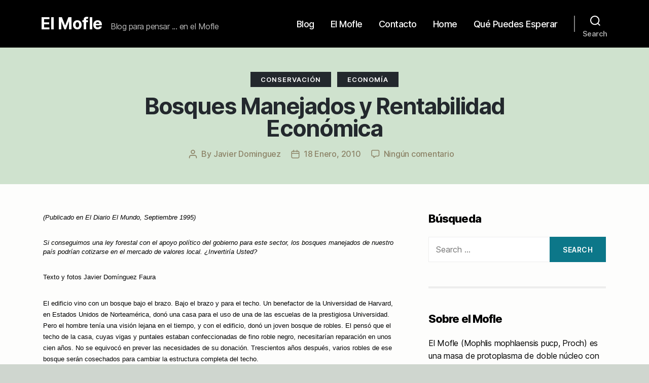

--- FILE ---
content_type: text/css
request_url: http://elmofle.org/wp-content/themes/prologe-lite/style.css
body_size: 86799
content:
/*
Theme Name: Prologe Lite
Text Domain: prologe-lite
Version: 1.0.9
Requires at least: 5.0
Requires PHP: 5.4
Tested up to: 5.9
Description: We took the Twenty Twenty theme to a whole new level by redesigning it for bloggers that want more flexibility, greater control, and refined style. You will discover that we kept many theme features of 2020 while performing enhancements and of course, adding features. We removed preset colours to give you a large array of colour options to colourize individual page elements to allow unlimited colour combinations. You also get 3 blog styled layouts instead of 1, the bonus of having more sidebars, including a left or right sidebar for your blog pages, and much more!
Tags: blog, one-column, custom-colors, custom-logo, custom-menu, editor-style, featured-images, footer-widgets, full-width-template, theme-options, threaded-comments, translation-ready, block-styles, wide-blocks, rtl-language-support
Author: Rough Pixels
Author URI: https://www.roughpixels.com
Theme URI: https://www.roughpixels.com/free-themes/prologe-lite/
License: GNU General Public License v2 or later
License URI: http://www.gnu.org/licenses/gpl-2.0.html

All files, unless otherwise stated, are released under the GNU General Public
License version 2.0 (http://www.gnu.org/licenses/gpl-2.0.html)

This theme, like WordPress, is licensed under the GPL.
Use it to make something cool, have fun, and share what you've learned
with others.
*/

/*===============================
Reset
================================*/

html,
body {
    border: none;
    margin: 0;
    padding: 0;
}

h1,
h2,
h3,
h4,
h5,
h6,
p,
blockquote,
address,
big,
cite,
code,
em,
font,
img,
small,
strike,
sub,
sup,
li,
ol,
ul,
fieldset,
form,
label,
legend,
button,
table,
caption,
tr,
th,
td {
    border: none;
    font-size: inherit;
    line-height: inherit;
    margin: 0;
    padding: 0;
    text-align: inherit;
}

blockquote::before,
blockquote::after {
    content: "";
}


/*===============================
Base
================================*/

html {
    font-size: 100%;
    /* 1rem = 16px */
    scroll-behavior: smooth;
}

@media (prefers-reduced-motion: reduce) {
    html {
        scroll-behavior: auto;
    }
}

body {
    background: #fff;
    box-sizing: border-box;
    color: #000;
    font-family: -apple-system, BlinkMacSystemFont, "Helvetica Neue", Helvetica, sans-serif;
    letter-spacing: -0.015em;
    text-align: left;
}

@supports (font-variation-settings: normal) {

    body {
        font-family: "Inter var", -apple-system, BlinkMacSystemFont, "Helvetica Neue", Helvetica, sans-serif;
    }
}

*,
*::before,
*::after {
    box-sizing: inherit;
    -webkit-font-smoothing: antialiased;
    word-break: break-word;
    word-wrap: break-word;
}

#site-content {
    background: #fff;
    background: #fdfdfc;
    overflow: hidden;
}


/* Clearing ---------------------------------- */

.group::after,
.entry-content::after {
    clear: both;
    content: "";
    display: block;
}


/* Base Transitions -------------------------- */

a,
path {
    transition: all 0.15s linear;
}

body a {
    -webkit-transition: all 0.3s;
    -o-transition: all 0.3s;
    transition: all 0.3s;
}

/* Screen Reader Text ------------------------ */

.screen-reader-text {
    border: 0;
    clip: rect(1px, 1px, 1px, 1px);
    -webkit-clip-path: inset(50%);
    clip-path: inset(50%);
    height: 1px;
    margin: -1px;
    overflow: hidden;
    padding: 0;
    position: absolute !important;
    width: 1px;
    word-wrap: normal !important;
    word-break: normal;
}

.screen-reader-text:focus {
    background-color: #f1f1f1;
    border-radius: 3px;
    box-shadow: 0 0 2px 2px rgba(0, 0, 0, 0.6);
    clip: auto !important;
    -webkit-clip-path: none;
    clip-path: none;
    color: #21759b;
    display: block;
    font-size: 14px;
    font-size: 0.875rem;
    font-weight: 700;
    height: auto;
    right: 5px;
    line-height: normal;
    padding: 15px 23px 14px;
    text-decoration: none;
    top: 5px;
    width: auto;
    z-index: 100000;
}


/* Skip Link --------------------------------- */

.skip-link {
    left: -9999rem;
    top: 2.5rem;
    z-index: 999999999;
    text-decoration: underline;
}

.skip-link:focus {
    display: block;
    left: 6px;
    top: 7px;
    font-size: 14px;
    font-weight: 600;
    text-decoration: none;
    line-height: normal;
    padding: 15px 23px 14px;
    z-index: 100000;
    right: auto;
}


/* Fonts ------------------------------------- */

/*
 * Chrome renders extra-wide &nbsp; characters for the Hoefler Text font.
 * This results in a jumping cursor when typing in both the classic editor and
 * block editor. The following font-face override fixes the issue by manually
 * inserting a custom font that includes just a Hoefler Text space replacement
 * for that character instead.
 */
@font-face {
    font-family: NonBreakingSpaceOverride;
    src: url([data-uri]) format("woff2"), url([data-uri]) format("woff");
}

/* ----------------------------------------------
Inter variable font. Usage:
@supports (font-variation-settings: normal) {
	html { font-family: 'Inter var', sans-serif; }
}
---------------------------------------------- */

@font-face {
    font-family: "Inter var";
    font-weight: 100 900;
    /* stylelint-disable-line font-weight-notation */
    font-style: normal;
    font-display: swap;
    src: url(./assets/fonts/inter/Inter-upright-var.woff2) format("woff2");
}

@font-face {
    font-family: "Inter var";
    font-weight: 100 900;
    /* stylelint-disable-line font-weight-notation */
    font-style: italic;
    font-display: swap;
    src: url(./assets/fonts/inter/Inter-italic-var.woff2) format("woff2");
}


/* Accessibility Settings -------------------- */

@media (prefers-reduced-motion: reduce) {

    * {
        animation-duration: 0s !important;
        transition-duration: 0s !important;
    }
}

/*===============================
Main Wrappers
================================*/
body:not(.singular) main > .container {
    padding: 4rem 0 0;
}

main {
    display: block;
}



/*===============================
Typography
================================*/

/* Font Families ----------------------------- */

.entry-content p,
.entry-content ol,
.entry-content ul,
.entry-content dl,
.entry-content dt {
    font-family: NonBreakingSpaceOverride, "Hoefler Text", Garamond, "Times New Roman", serif;
    font-family: "Noto Serif", Georgia, serif;
    letter-spacing: normal;
}

.entry-content cite,
.entry-content figcaption,
.entry-content .wp-caption-text {
    font-family: -apple-system, BlinkMacSystemFont, "Helvetica Neue", Helvetica, sans-serif;
}

@supports (font-variation-settings: normal) {

    .entry-content cite,
    .entry-content figcaption,
    .entry-content .wp-caption-text {
        font-family: "Inter var", -apple-system, BlinkMacSystemFont, "Helvetica Neue", Helvetica, sans-serif;
    }
}

h1,
h2,
h3,
h4,
h5,
h6 {
    font-feature-settings: "lnum";
    font-variant-numeric: lining-nums;
    font-weight: 800;
    letter-spacing: -0.0415625em;
    line-height: 1.1;
    margin: 2rem 0;
}

h1 {
    font-size: 3rem;
    font-size: calc(2rem + 1vw);
    font-weight: 700;
    line-height: 1;
}

h2 {
    font-size: 2.5rem;
    font-size: calc(2rem + 0.375vw);
}

h3 {
    font-size: 2.25rem;
    font-size: calc(1.875rem + 0.375vw);
}

h4 {
    font-size: 2rem;
    font-size: calc(1.75rem + 0.25vw);
}

h5 {
    font-size: 1.875rem;
    font-size: calc(1.5rem + 0.438vw);
}

h6 {
    font-size: 1.688rem;
    font-size: calc(1.438rem + 0.313vw);
}

p {
    line-height: 1.6;
    margin: 0 0 2rem 0;
}


.entry-content p {
    line-height: 1.7;
}

.entry-content p:last-child,
.entry-content ol:last-child,
.entry-content ul:last-child {
    margin-bottom: 0;
}


em,
i,
q,
dfn {
    font-style: italic;
}

em em,
em i,
i em,
i i,
cite em,
cite i {
    font-weight: bolder;
}

big {
    font-size: 1.2em;
}

small {
    font-size: 0.75em;
}

b,
strong {
    font-weight: 700;
}

ins {
    text-decoration: underline;
}

sub,
sup {
    font-size: 75%;
    line-height: 0;
    position: relative;
    vertical-align: baseline;
}

sup {
    top: -0.5em;
}

sub {
    bottom: -0.25em;
}

abbr,
acronym {
    cursor: help;
}

address {
    line-height: 1.5;
    margin: 0 0 2rem 0;
}

hr {
    border-style: solid;
    border-width: 0.1rem 0 0 0;
    border-color: #dcd7ca;
    margin: 4rem 0;
}

.entry-content hr,
hr.styled-separator {
    background: #ededed;
    border: none;
    height: 0.25rem;
    overflow: visible;
    position: relative;
    max-width: 825px;
    margin: 3rem auto;
}

/*===============================
Page Elements
================================*/

/* Links ------------------------------------- */
a,
a:visited {
    color: #ce3b32;
    text-decoration: underline;
}

a:hover,
a:focus {
    text-decoration: none;
}

.entry-content p a:not(.button) {
    color: #ce3b32;
    font-weight: 600;
}

/* Lists ------------------------------------- */

ul,
ol {
    margin: 0 0 3rem 3rem;
}

ul {
    list-style: disc;
}

ul ul {
    list-style: circle;
}

ul ul ul {
    list-style: square;
}

ol {
    list-style: decimal;
}

ol ol {
    list-style: lower-alpha;
}

ol ol ol {
    list-style: lower-roman;
}

li {
    line-height: 1.5;
    margin: 0.5rem 0 0 2rem;
}

li > ul,
li > ol {
    margin: 1rem 0 0 2rem;
}

.reset-list-style,
.reset-list-style ul,
.reset-list-style ol {
    list-style: none;
    margin: 0;
}

.reset-list-style li {
    margin: 0;
}

dt,
dd {
    line-height: 1.5;
}

dt {
    font-weight: 700;
}

dt + dd {
    margin-top: 0.5rem;
}

dd + dt {
    margin-top: 1.5rem;
}


/* Quotes ------------------------------------ */

blockquote {
    border-color: #e14d43;
    border-style: solid;
    border-width: 0 0 0 0.2rem;
    color: inherit;
    font-size: 1.25rem;
    font-style: italic;
    margin: 3rem 0;
    padding: 0 0 0 2rem;
}

cite {
    color: #6d6d6d;
    font-size: 1rem;
    font-style: normal;
    font-weight: 600;
    line-height: 1;
}

cite:before {
    content: "\2014";
}

blockquote cite {
    display: block;
    margin: 1rem 0 0;
}

blockquote p {
    margin: 0;
}


/* Code -------------------------------------- */

code,
kbd,
pre,
samp {
    font-family: monospace;
    font-size: 0.9rem;
    padding: 0.4rem 0.6rem;
}

code,
kbd,
samp {
    background: rgba(0, 0, 0, 0.075);
    border-radius: 0.2rem;
}

pre code {
    background: transparent;
    padding: 0;
}

:not(pre) > * > code,
:not(pre) > code {
    background-color: #f7f7f9;
    border: 1px solid #ededed;
    border-radius: 3px;
    color: #d14;
    font-size: inherit;
    margin: 0 5px;
    padding: 1px 8px;
    word-wrap: break-word;
    white-space: nowrap;
}

pre {
    background: #f9f9f9;
    border: 1px solid #ededed;
    font-family: monospace;
    font-size: 1.25rem;
    line-height: 1.5;
    margin: 2rem 0;
    max-width: 100%;
    overflow: auto;
    padding: 1.75rem;
    white-space: pre;
    white-space: pre-wrap;
    word-wrap: break-word;
}

/*===============================
Media
================================*/

figure {
    display: block;
    margin: 0;
}

iframe {
    display: block;
    max-width: 100%;
}

video {
    display: block;
}

svg,
img,
embed,
object {
    display: block;
    height: auto;
    max-width: 100%;
}

figcaption,
.wp-caption-text {
    color: #506270;
    display: block;
    font-size: 1.063rem;
    font-weight: 500;
    line-height: 1.2;
    margin: 1.5rem auto 0;
    text-align: center;
    text-transform: capitalize;
}

figcaption a,
.wp-caption-text a {
    color: inherit;
}

blockquote.instagram-media,
iframe.instagram-media {
    margin: auto !important;
}

/* Galleries ----------------------------------- */

.gallery {
    display: flex;
    flex-wrap: wrap;
    margin: 3em 0 3em -0.8em;
    width: calc(100% + 1.6em);
}

.gallery-item {
    margin: 0.8em 0;
    padding: 0 0.8em;
    width: 100%;
}

.gallery-item img {
    margin: 0 auto;
}

.gallery-caption {
    display: block;
    margin-top: 0.8em;
}


/* Image Classes ----------------------------- */

.bg-image {
    background-position: center;
    background-repeat: no-repeat;
    background-size: cover;
	background-position: 80%;
}

.bg-attachment-fixed {
    background-attachment: fixed;
}

@supports (-webkit-overflow-scrolling: touch) {

    .bg-attachment-fixed {
        background-attachment: scroll;
    }
}

@media (prefers-reduced-motion: reduce) {

    .bg-attachment-fixed {
        background-attachment: scroll;
    }
}


/*===============================
Social Icons
================================*/

ul.social-icons {
    display: flex;
    flex-wrap: wrap;
    margin: -0.9rem 0 0 -0.9rem;
}

ul.social-icons li {
    margin: 0.9rem 0 0 0.9rem;
}

.social-icons a {
    align-items: center;
    background: #ce3b32;
    border-radius: 50%;
    color: #fff;
    display: flex;
    height: 3rem;
    justify-content: center;
    padding: 0;
    text-decoration: none;
    transition: transform 0.15s ease-in-out;
    width: 3rem;
}

.social-icons a:focus,
.social-icons a:hover {
    transform: scale(1.1);
    text-decoration: none;
}

.social-icons .svg-icon {
    fill: #fff;
}

/*===============================
Cover Modals
================================*/

.cover-modal {
    display: none;
    -ms-overflow-style: none;
    overflow: -moz-scrollbars-none;
}

.cover-modal::-webkit-scrollbar {
    display: none !important;
}

.cover-modal.show-modal {
    display: block;
    cursor: pointer;
}

.cover-modal.show-modal > * {
    cursor: default;
}

/* Toggles ----------------------------------- */

.toggle {
    -moz-appearance: none;
    -webkit-appearance: none;
    color: inherit;
    cursor: pointer;
    font-family: inherit;
    position: relative;
    -webkit-touch-callout: none;
    -webkit-user-select: none;
    -khtml-user-select: none;
    -moz-user-select: none;
    -ms-user-select: none;
    text-align: inherit;
    user-select: none;
}

button.toggle {
    background: none;
    border: none;
    box-shadow: none;
    border-radius: 0;
    font-size: inherit;
    font-weight: 400;
    letter-spacing: inherit;
    padding: 0;
    text-transform: none;
}

button.toggle:focus,
button.toggle:hover {
    background: transparent;
}

/*===============================
Header
================================*/
#site-header {
    background: #fff;
    background: #151515;
    position: relative;
}


/* Layout ------------------------------------ */

.no-margin {
    margin: 0;
}

.no-padding {
    padding: 0;
}

.screen-height {
    min-height: 100vh;
}

.custom-header .screen-height {
    min-height: 85vh;
}

.admin-bar.custom-header .screen-height {
    min-height: calc(90vh - 32px);
}

.admin-bar .screen-height {
    min-height: calc(100vh - 32px);
}

@media (max-width: 782px) {
    .admin-bar.custom-header .screen-height {
        min-height: calc(90vh - 46px);
    }

    .admin-bar .screen-height {
        min-height: calc(100vh - 46px);
    }
}

.screen-width {
    position: relative;
    left: calc(50% - 50vw);
    width: 100vw;
}

/*===============================
Sections
================================*/
section {
    padding: 0;
    width: 100%;
}

.section-inner {
    margin-left: auto;
    margin-right: auto;
    max-width: 120rem;
    width: calc(100% - 4rem);
}

.header-inner {
    max-width: 168rem;
    padding: 3.15rem 0;
    z-index: 100;
}

.section-inner.max-percentage {
    width: 100%;
}

.section-inner.thin {
    max-width: 58rem;
}

.section-inner.small {
    max-width: 80rem;
}

.section-inner.medium {
    max-width: 100rem;
}

.section-inner.no-margin {
    margin: 0;
}

.custom-header .section-inner.no-margin {
    padding: 0 3rem;
    width: 100%;
}



/*===============================
Header Titles
================================*/

.header-titles-wrapper {
    align-items: center;
    display: flex;
    justify-content: center;
    padding: 0 4rem;
    text-align: center;
}

body:not(.enable-search-modal) .header-titles-wrapper {
    justify-content: flex-start;
    padding-left: 0;
    text-align: left;
}

.site-title,
.site-logo,
.site-description {
    margin: 0;
}

.site-title {
    font-size: 2.1rem;
    font-weight: 600;
    line-height: 1;
}

.site-title a,
.site-title a:visited {
    color: inherit;
    color: #fff;
    display: block;
    text-decoration: none;
}

.site-title a:hover,
.site-title a:focus {
    text-decoration: underline;
}

.site-description {
    margin-top: 1rem;
    color: #6d6d6d;
    color: #d4d0ca;
    font-size: 1rem;
    font-weight: 400;
    display: none;
    letter-spacing: -0.0311em;
    transition: all 0.15s linear;
}

.site-logo a,
.site-logo img {
    display: block;
}

.header-titles .site-logo .site-logo {
    margin: 0;
}

.site-logo img {
    max-height: 6rem;
    margin: 0 auto;
    width: auto;
}

body:not(.enable-search-modal) .site-logo img {
    margin: 0;
}

/* Overlay Header ---------------------------- */

.overlay-header #site-header {
    background: transparent;
    margin: 0;
    position: absolute;
    left: 0;
    right: 0;
    top: 0;
    z-index: 2;
}

.overlay-header .header-inner {
    color: #fff;
}

.overlay-header .header-inner .toggle-wrapper::before {
    background-color: currentColor;
    opacity: 0.25;
}

.admin-bar.overlay-header #site-header {
    top: 32px;
}

@media (max-width: 782px) {

    .admin-bar.overlay-header #site-header {
        top: 46px;
    }
}

/* Header Navigation ------------------------- */

.header-navigation-wrapper {
    display: none;
}

/* Header Toggles ---------------------------- */

.header-toggles {
    display: none;
}

.header-inner .toggle {
    align-items: center;
    display: flex;
    overflow: visible;
    padding: 0 2rem;
}

.header-inner .toggle svg {
    display: block;
    position: relative;
    z-index: 1;
}

.header-inner .toggle path {
    fill: currentColor;
    fill: #fff;
}

.toggle-inner {
    display: flex;
    justify-content: center;
    height: 2rem;
    position: relative;
}

.toggle-icon {
    display: block;
    overflow: hidden;
}

.toggle-inner .toggle-text {
    color: #6d6d6d;
    color: #a7a7a7;
    font-size: 1rem;
    font-weight: 600;
    position: absolute;
    top: calc(100% + 0.125rem);
    width: auto;
    white-space: nowrap;
    word-break: break-all;
}

.overlay-header .toggle-text {
    color: inherit;
}

.header-inner .toggle:focus .toggle-text,
.header-inner .toggle:hover .toggle-text {
    text-decoration: underline;
}

/* Search Toggle ----------------------------- */

.search-toggle {
    position: absolute;
    bottom: 0;
    left: 0;
    top: 0;
}

.search-toggle .toggle-icon,
.search-toggle svg {
    height: 1.25rem;
    max-width: 1.25rem;
    width: 1.25rem;
}

.search-toggle:focus,
.search-toggle:hover {
    background: transparent;
}

/* Navigation Toggle ------------------------- */

.nav-toggle {
    position: absolute;
    bottom: 0;
    right: 0;
    top: 0;
    width: 6.6rem;
}

.nav-toggle .toggle-icon,
.nav-toggle svg {
    height: 0.5rem;
    width: 2.6rem;
}

.nav-toggle .toggle-inner {
    padding-top: 0.8rem;
}

/* Primary Menu ---------------------------- */

.primary-menu-wrapper {
    display: none;
}

ul.primary-menu {
    display: flex;
    font-size: 1.125rem;
    font-weight: 500;
    letter-spacing: -0.0277em;
    flex-wrap: wrap;
    justify-content: flex-end;
    margin: -0.8rem 0 0 -1.6rem;
}

.primary-menu .icon {
    display: block;
    height: 0.7rem;
    position: absolute;
    pointer-events: none;
    transform: rotate(-45deg);
    width: 1rem;
}

.primary-menu .icon::before,
.primary-menu .icon::after {
    content: "";
    color: #fff;
    display: block;
    background-color: currentColor;
    position: absolute;
    bottom: calc(50% - 0.1rem);
    left: 0;
}

.primary-menu .icon::before {
    height: 0.75rem;
    width: 0.2rem;
}

.primary-menu .icon::after {
    height: 0.2rem;
    width: 0.75rem;
}

.primary-menu li {
    font-size: inherit;
    line-height: 1.25;
    position: relative;
}

.primary-menu > li {
    margin: 0.8rem 0 0 1.6rem;
}

.primary-menu > li.menu-item-has-children > a {
    padding-right: 1.25rem;
}

.primary-menu > li > .icon {
    right: -0.5rem;
    top: calc(50% - 0.4rem);
}

.primary-menu a,
.primary-menu a:visited {
    color: inherit;
    color: #fff;
    display: block;
    line-height: 1.2;
    text-decoration: none;
}

.primary-menu a:hover,
.primary-menu a:focus,
.primary-menu .current_page_ancestor {
    text-decoration: underline;
}

.primary-menu li.current-menu-item > a,
.primary-menu li.current-menu-item > .link-icon-wrapper > a {
    text-decoration: underline;
}

.primary-menu li.current-menu-item > a:hover,
.primary-menu li.current-menu-item > .link-icon-wrapper > a:hover,
.primary-menu li.current-menu-item > a:focus,
.primary-menu li.current-menu-item > .link-icon-wrapper > a:focus {
    text-decoration: none;
}

/* Submenu ------------------------------- */

.primary-menu ul {
    background: #000;
    border-radius: 0.4rem;
    color: #fff;
    font-size: 1.125rem;
    opacity: 0;
    padding: 0.75rem 0;
    position: absolute;
    right: 9999rem;
    text-align: right;
    top: calc(100% + 2rem);
    transition: opacity 0.15s linear, transform 0.15s linear, right 0s 0.15s;
    transform: translateY(0.6rem);
    width: 16rem;
    z-index: 1;
}

.primary-menu li.menu-item-has-children:hover > ul,
.primary-menu li.menu-item-has-children:focus > ul,
.primary-menu li.menu-item-has-children.focus > ul {
    right: 0;
    opacity: 1;
    transform: translateY(0);
    transition: opacity 0.15s linear, transform 0.15s linear;
}

.primary-menu ul::before,
.primary-menu ul::after {
    content: "";
    display: block;
    position: absolute;
    bottom: 100%;
}

.primary-menu ul::before {
    height: 2rem;
    left: 0;
    right: 0;
}

.primary-menu ul::after {
    border: 0.8rem solid transparent;
    border-bottom-color: #000;
    right: 1.8rem;
}

.primary-menu ul a {
    background: transparent;
    border: none;
    color: inherit;
    display: block;
    padding: 0.5rem 2rem;
    transition: background-color 0.15s linear;
    width: 100%;
}

.primary-menu ul li.menu-item-has-children > a {
    padding-right: 3.5rem;
}

.primary-menu ul li.menu-item-has-children .icon {
    position: absolute;
    right: 1.5rem;
    top: calc(50% - 0.5rem);
}

/* Submenus - Deeper Levels--------------------- */

.primary-menu ul ul {
    top: -1rem;
}

.primary-menu ul li.menu-item-has-children:hover > ul,
.primary-menu ul li.menu-item-has-children:focus > ul,
.primary-menu ul li.menu-item-has-children.focus > ul {
    right: calc(100% + 2rem);
}

.primary-menu ul ul::before {
    bottom: 0;
    height: auto;
    left: auto;
    right: -2rem;
    top: 0;
    width: 2rem;
}

.primary-menu ul ul::after {
    border-bottom-color: transparent;

    /*rtl:ignore*/
    border-left-color: #000;
    bottom: auto;
    right: -1.6rem;
    top: 2rem;
}

.rtl .primary-menu ul ul::after {
    transform: rotate(180deg);
}

/*
 * Enable nav submenu expansion with tapping on arrows on large-viewport
 * touch interfaces (e.g. tablets or laptops with touch screens).
 * These rules are supported by all browsers (>IE11) and when JS is disabled.
 */
@media (any-pointer: coarse) {

    .primary-menu > li.menu-item-has-children > a {
        padding-right: 0;
        margin-right: 2rem;
    }

    .primary-menu ul li.menu-item-has-children > a {
        margin-right: 4.5rem;
        padding-right: 0;
        width: unset;
    }

}

/* Repeat previous rules for IE11 (when JS enabled for polyfill). */
body.touch-enabled .primary-menu > li.menu-item-has-children > a {
    padding-right: 0;
    margin-right: 2rem;
}

body.touch-enabled .primary-menu ul li.menu-item-has-children > a {
    margin-right: 4.5rem;
    padding-right: 0;
    width: unset;
}

/*===============================
Menu Modal
================================*/
.menu-modal {
    background: #fff;
    display: none;
    opacity: 0;
    overflow-y: auto;
    overflow-x: hidden;
    position: fixed;
    bottom: 0;
    left: -99999rem;
    right: 99999rem;
    top: 0;
    transition: opacity 0.25s ease-in, left 0s 0.25s, right 0s 0.25s;
    z-index: 99;
}

.admin-bar .menu-modal {
    top: 32px;
}

@media (max-width: 782px) {

    .admin-bar .menu-modal {
        top: 46px;
    }
}

.menu-modal.show-modal {
    display: flex;
}

.menu-modal.active {
    left: 0;
    opacity: 1;
    right: 0;
    transition: opacity 0.25s ease-out;
}

.menu-modal-inner {
    background: #fff;
    display: flex;
    justify-content: stretch;
    overflow: auto;
    -ms-overflow-style: auto;
    width: 100%;
}

.menu-wrapper {
    display: flex;
    flex-direction: column;
    justify-content: space-between;
    position: relative;
}

button.close-nav-toggle {
    align-items: center;
    display: flex;
    font-size: 1.125rem;
    font-weight: 500;
    justify-content: flex-end;
    padding: 1.5rem 0;
    width: 100%;
}

button.close-nav-toggle:focus,
button.close-nav-toggle:hover {
    background: transparent;
    color: initial;
}

button.close-nav-toggle svg {
    height: 1.6rem;
    width: 1.6rem;
}

button.close-nav-toggle .toggle-text {
    margin-right: 1.6rem;
}

.menu-modal .menu-top {
    flex-shrink: 0;
}


/* Modal Main Menu --------------------------------- */

.modal-menu {
    position: relative;
    /* left: calc(50% - 50vw);
	width: 100vw; */
}

.modal-menu li {
    border-color: #dedfdf;
    border-style: solid;
    border-width: 0.1rem 0 0 0;
    display: flex;
    flex-wrap: wrap;
    line-height: 1;
    justify-content: flex-start;
    margin: 0;
}

.modal-menu > li > a,
.modal-menu > li > .ancestor-wrapper > a {
    font-size: 1.25rem;
    font-weight: 700;
}

.modal-menu > li:last-child {
    border-bottom-width: 0.1rem;
}

.modal-menu .ancestor-wrapper {
    display: flex;
    justify-content: space-between;
    width: 100%;
}

.modal-menu a {
    display: block;
    padding: 1.125rem 1rem;
    text-decoration: none;
    width: 100%;
}

/* Indent the submenu items */
.modal-menu .sub-menu a {
    padding: 1.125rem 1.5rem;
}

.modal-menu a:focus,
.modal-menu a:hover,
.modal-menu li.current-menu-item > .ancestor-wrapper > a,
.modal-menu li.current_page_ancestor > .ancestor-wrapper > a {
    text-decoration: underline;
}

button.sub-menu-toggle {
    border-left: 0.1rem solid #dedfdf;
    flex-shrink: 0;
    margin: 1rem 0;
    padding: 0 1.25rem;
}

button.sub-menu-toggle svg {
    height: 0.875rem;
    transition: transform 0.15s linear;
    width: 1.25rem;
}

button.sub-menu-toggle.active svg {
    transform: rotate(180deg);
}

.modal-menu ul {
    display: none;
    margin: 0;
    width: 100%;
}

.modal-menu ul li {
    border-left-width: 1rem;
    border-left-width: 0;
}

.modal-menu ul li a {
    color: inherit;
    font-weight: 500;
}

/* Main menu animation ----------------------- */

.menu-wrapper .menu-item {
    position: relative;
}

.menu-wrapper .active {
    display: block;
}

.menu-wrapper.is-toggling {
    pointer-events: none;
}

.menu-wrapper.is-toggling .menu-item {
    position: absolute;
    top: 0;
    left: 0;
    margin: 0;
    width: 100%;
}

.menu-wrapper.is-toggling .menu-bottom .social-menu .menu-item {
    width: auto;
}

.menu-wrapper.is-animating .menu-item,
.menu-wrapper.is-animating .toggling-target {
    transition-duration: 250ms;
}

.menu-wrapper.is-animating .menu-item {
    transition-property: transform;
}

.menu-wrapper.is-toggling .toggling-target {
    display: block;
    position: absolute;
    top: 0;
    left: 0;
    opacity: 1;
}

.menu-wrapper.is-toggling .toggling-target.active {
    opacity: 0;
}

.menu-wrapper.is-animating.is-toggling .toggling-target {
    display: block;
    transition-property: opacity;
    opacity: 0;
}

.menu-wrapper.is-animating.is-toggling .toggling-target.active {
    opacity: 1;
}

.menu-wrapper.is-toggling .modal-menu > li:last-child li {
    border-top-color: transparent;
    border-bottom-width: 0.1rem;
}

@media (prefers-reduced-motion: reduce) {

    .menu-wrapper.is-animating .menu-item,
    .menu-wrapper.is-animating .toggling-target {
        transition-duration: 1ms !important;
    }

}

/* Expanded Menu ----------------------------- */
.expanded-menu {
    display: none;
}

.mobile-menu {
    display: block;
}

/* Menu Bottom ------------------------------- */

.menu-bottom {
    flex-shrink: 0;
    padding: 4rem 0;
}

.menu-bottom nav {
    width: 100%;
}

.menu-copyright {
    display: none;
    font-size: 1.6rem;
    font-weight: 500;
    margin: 0;
}

.menu-copyright a:focus,
.menu-copyright a:hover {
    text-decoration: underline;
}

.menu-bottom .social-menu {
    justify-content: center;
}

/*===============================
Search Modal
================================*/
.search-form label {
    margin: 0.25rem 0;
    width: 100%;
}

.search-modal {
    background: rgba(0, 0, 0, 0.2);
    display: none;
    opacity: 0;
    position: fixed;
    bottom: 0;
    left: -9999rem;
    top: 0;
    transition: opacity 0.2s linear, left 0s 0.2s linear;
    width: 100%;
    z-index: 999;
}

.admin-bar .search-modal.active {
    top: 32px;
}

@media (max-width: 782px) {

    .admin-bar .search-modal.active {
        top: 46px;
    }
}

.search-modal-inner {
    background: #fff;
    transform: translateY(-100%);
    transition: transform 0.15s linear, box-shadow 0.15s linear;
}

.search-modal-inner .section-inner {
    display: flex;
    justify-content: space-between;
    max-width: 168rem;
}

.search-modal.active {
    left: 0;
    opacity: 1;
    transition: opacity 0.2s linear;
}

.search-modal.active .search-modal-inner {
    box-shadow: 0 0 2rem 0 rgba(0, 0, 0, 0.08);
    transform: translateY(0);
    transition: transform 0.25s ease-in-out, box-shadow 0.1s 0.25s linear;
}

button.search-untoggle {
    align-items: center;
    display: flex;
    flex-shrink: 0;
    justify-content: center;
    margin-right: -2.5rem;
    padding: 0 2.5rem;
}

.search-modal button.search-untoggle {
    color: inherit;
}

.search-modal.active .search-untoggle {
    animation: popIn both 0.3s 0.2s;
}

.search-untoggle svg {
    height: 1.5rem;
    transition: transform 0.15s ease-in-out;
    width: 1.5rem;
}

.search-untoggle:focus svg,
.search-untoggle:hover svg {
    transform: scale(1.15);
}


/* Modal Search Form ------------------------- */

.search-modal form {
    margin: 0;
    position: relative;
    width: 100%;
}

.search-modal .search-field {
    background: none;
    border: none;
    border-radius: 0;
    color: inherit;
    font-size: 1.5rem;
    letter-spacing: -0.0277em;
    height: 4rem;
    margin: 0 0 0 -2rem;
    max-width: calc(100% + 2rem);
    padding: 0 0 0 2rem;
    width: calc(100% + 2rem);
}

.search-modal .search-field::-webkit-input-placeholder {
    color: inherit;
}

.search-modal .search-field:-ms-input-placeholder {
    color: inherit;
}

.search-modal .search-field::-moz-placeholder {
    color: inherit;
    line-height: 4;
}

.search-modal .search-submit {
    position: absolute;
    right: -9999rem;
    top: 50%;
    transform: translateY(-50%);
}

.search-modal .search-submit:focus {
    right: 0;
}


.cover-header {
    display: flex;
    overflow: hidden;
}

.cover-header-inner-wrapper {
    display: flex;
    position: relative;
    flex-direction: column;
    justify-content: flex-end;
    width: 100%;
}

.custom-header .cover-header-inner-wrapper {
    justify-content: center;
}

.cover-header-inner {
    padding: 10rem 0 5rem 0;
    width: 100%;
}

.custom-header .cover-header-inner {
    align-items: center;
    margin: 0 auto;
    max-width: 1140px;
}

.cover-color-overlay,
.cover-color-overlay::before {
    position: absolute;
    bottom: 0;
    left: 0;
    right: 0;
    top: 0;
	z-index: 1;
}

.cover-color-overlay::before {
    background: currentColor;
    content: "";
    display: block;
}

.singular.template-cover .entry-header {
    background: transparent;
    position: relative;
    width: 100%;
    z-index: 1;
}

.cover-header .entry-header * {
    color: #fff;
}

body.custom-header .entry-header,
body.overlay-header .entry-header {
    background: transparent;
    padding: 0;
}

.cover-header h1,
.cover-header h2,
.cover-header h3,
.cover-header h4,
.cover-header h5,
.cover-header h6,
.cover-header .faux-heading {
    color: inherit;
}

.cover-header .entry-header a {
    color: inherit;
}

/*===============================
Skip to Content
================================*/

.to-the-content-wrapper {
    position: absolute;
    left: 0;
    right: 0;
    top: calc(100% + 0.5rem);
}

.to-the-content {
    align-items: center;
    display: flex;
    justify-content: center;
    height: 4rem;
    text-decoration: none;
}

.to-the-content svg {
    height: 2rem;
    transition: transform 0.15s linear;
    transform: translateY(0);
    width: 1.767rem;
}

.to-the-content:focus svg,
.to-the-content:hover svg {
    transform: translateY(20%);
}



/*===============================
Front Page CTA
================================*/

#frontpage-cta {
    text-align: left;
}

#frontpage-cta-heading {
    font-size: 5.625rem;
    font-size: calc(2rem + 3vw);
    font-weight: 900;
    letter-spacing: 0.025rem;
    line-height: 1.1;
    margin: 0 0 2rem;
}

#frontpage-cta-intro {
    font-size: 2rem;
    font-size: calc(1.25rem + 0.075vw);
    margin-bottom: 3rem;
}

/*===============================
Tables
================================*/
table {
    border: 1px solid #ededed;
    width: 100%;
    margin: 1rem 0 3rem;
    border-collapse: collapse;
}

table caption {
    font-size: 0.813rem;
    padding: 0.5rem;
    margin-bottom: 24px;
    text-align: center;
    background: #f2f2f3;
    color: #545454;
}



table th,
table td {
    border-bottom: 1px solid #ededed;
    border-right: 1px solid #ededed;
    padding: 0.75rem 1rem;
}

table td {
    text-align: left;
}

thead th {
    background: #0c7789;
    border-color: #9cb4c7;
    color: #fff;
}

table th {
    font-weight: 700;
    padding: 1rem;
}

/*===============================
Alignments
================================*/
.alignnone,
.aligncenter,
.alignleft,
.alignright {
    margin-top: 3rem;
    margin-right: auto;
    margin-bottom: 3rem;
    margin-left: auto;
}


/* Center */
.aligncenter,
.aligncenter img {
    margin-left: auto;
    margin-right: auto;
}

/* Left and right */
.alignleft,
.alignright {
    max-width: 50%;
}

.alignleft {
    /*rtl:ignore*/
    float: left;
    margin: 0.3rem 2rem 2rem 2rem;
}

.alignright {
    /*rtl:ignore*/
    float: right;
    margin: 0.3rem 2rem 2rem 2rem;
}


/*===============================
Archives
================================*/

/* Archive Header ---------------------------- */

.archive-header {
    background: #ece7d7;
    color: #8c8367;
    padding: 3rem 0;
}

.reduced-spacing .archive-header {
    padding-bottom: 2rem;
}

#archive-title {
    color: inherit;
    font-size: 2rem;
    font-weight: 700;
    margin: 0;
}

.archive-subtitle p:last-child {
    margin-bottom: 0;
    font-size: 2rem;
    font-size: calc(1.125rem + 0.125vw);
    line-height: 1.4;
}

/* Search Results ---------------------------- */
.search .hentry:first-of-type {
    padding-top: 3.5rem;
}

.search-results .more-link-wrapper {
    text-align: center;
}

.no-search-results-form {
    padding-top: 5rem;
}


/*===============================
Post and Page Singles
================================*/
.blog .hentry {
    margin-bottom: 3rem;
}

/* Post Header ------------------------------- */

.singular .entry-header {
    background-color: #fff;
    background: #ece7d7;
    padding: 3rem 0;
}

.entry-categories {
    line-height: 1.25;
    margin-bottom: 1rem;
}

.entry-categories-inner {
    justify-content: center;
    display: flex;
    flex-wrap: wrap;
    margin: 0;
}

.entry-categories-inner > a {
    background: #23282d;
    display: inline-block;
    color: #fff;
    font-size: 0.813rem;
    font-weight: 600;
    letter-spacing: 1px;
    line-height: 1.4;
    padding: 0.375rem 1.25rem;
    margin: 0 0.375rem;
    text-transform: uppercase;
    text-decoration: none;
}



.entry-categories a:focus,
.entry-categories a:hover {
    background: #ce3b32;
}

h1.entry-title,
h2.entry-title {
    margin: 0;
}

.archive .entry-title,
.blog .entry-title {
    font-size: calc(2rem + 1.5vw);
    line-height: 1;
}

.blog-classic-left .entry-title,
.blog-classic-right .entry-title {
    font-size: calc(2rem + 1vw);
}

.entry-title a {
    color: inherit;
    text-decoration: none;
}

.entry-title a:focus,
.entry-title a:hover {
    color: #0c7789;
    text-decoration: none;
}

.single .entry-title {
    color: #23282d;
}

.entry-header-inner,
.single .entry-title {
    margin: auto;
    max-width: 900px;
}

.custom-header .entry-header-inner {
    max-width: 1000px;
	z-index: 2;
    position: relative;
}

.template-frontpage .entry-title,
.page .entry-title {
    color: #fff;
    font-size: calc(2rem + 1.5vw);
}
#archive-title,
.page .entry-title {
    color: #23282d;
}

.template-frontpage .entry-title {
    margin-bottom: 2.5rem;
}

.search-results .entry-title {
    color: initial;
}

.intro-text {
    margin-top: 1rem;
}

.singular .intro-text p {
    color: #8c8367;
    font-size: 2rem;
    font-size: calc(1.25rem + 0.25vw);
    line-height: 1.4;
    margin-bottom: 0;
}

/*===============================
Entry Content
================================*/
.entry-content {
    font-size: 1.125rem;
}

.blog .entry-content {
    text-align: center;
}


.blog-center .entry-content {
    max-width: 825px;
    margin: 0 auto;
    text-align: center;
}

/* Blog Classic Right */
.blog-classic-left .entry-content .section-inner,
.blog-classic-right .entry-content .section-inner {
    width: auto;
}


.blog-classic-left .entry-header,
.blog-classic-left .entry-content,
.blog-classic-right .entry-header,
.blog-classic-right .entry-content {
    text-align: left;
}

.blog-classic-left .hentry .section-inner,
.blog-classic-right .hentry .section-inner,
.blog-classic-left .post-meta-wrapper,
.blog-classic-right .post-meta-wrapper {
    margin-left: 0;
    margin-right: 0;
}

.blog-classic-left .post-meta-single-top .post-meta,
.blog-classic-right .post-meta-single-top .post-meta {
    justify-content: start;
}

.blog-classic-left .entry-header,
.blog-classic-left .featured-media,
.blog-classic-left .post-meta-wrapper,
.blog-classic-right .entry-header,
.blog-classic-right .featured-media,
.blog-classic-right .post-meta-wrapper {
    padding-left: 15px;
    padding-right: 15px;
}

/* Single Posts */
.single-left .entry-content,
.single-right .entry-content,
.single-full .entry-content,
.single.template-cover .entry-footer,
.template-cover .entry-content {
    max-width: 825px;
    margin: 0 auto;
}

/* Single Entry Footer */
.single .entry-footer {
    border-top: 0.25rem solid #ededed;
    margin: 3rem 0 0;
    padding: 3rem 0 0;
}

/*===============================
Post Meta
================================*/

.post-meta-single-top .post-meta {
    justify-content: center;
}

.post-meta-wrapper {
    margin-top: 1rem;
    margin-right: auto;
    margin-left: auto;
    max-width: 58rem;
    width: 100%;
}

.post-meta {
    color: #6d6d6d;
    display: flex;
    flex-wrap: wrap;
    font-size: 1rem;
    font-weight: 500;
    list-style: none;
    margin: -1rem 0 0 -2rem;
}

.single .post-meta {
    color: #8c8367;
}

.post-meta-single-bottom .post-meta {
    margin: 0 0 0 -1rem;
}

.post-meta-single-bottom .post-meta,
.post-meta-single-bottom .post-meta a {
    color: initial;
    color: #989898;
    font-family: -apple-system, BlinkMacSystemFont, "Helvetica Neue", Helvetica, sans-serif;
    text-shadow: none;
}

.post-meta li {
    flex-shrink: 0;
    margin: 1rem 0 0 1.25rem;
    max-width: calc(100% - 2rem);
}

.blog-classic-left .post-meta li:first-of-type,
.blog-classic-right .post-meta li:first-of-type {
    margin-left: 1rem;
}

.post-meta a,
.post-meta a:visited {
    color: inherit;
    text-decoration: none;
}

.post-meta a:focus,
.post-meta a:hover {
    text-decoration: underline;
}

.post-meta .meta-wrapper {
    align-items: center;
    display: flex;
    flex-wrap: nowrap;
}

.post-meta .meta-icon {
    flex-shrink: 0;
    margin-right: 0.5rem;
}

.sticky .post-sticky {
    color: inherit;
}

.post-meta .meta-icon svg {
    width: 1.063rem;
    height: 1.063rem;
}


.post-meta svg * {
    fill: currentColor;
}


/*===============================
Featured Media
================================*/

.featured-media {
    margin-top: 3rem;
    position: relative;
}

.blog-classic-left .featured-media,
.blog-classic-right .featured-media {
    margin-top: 3rem;
}

.singular .featured-media {
    margin-top: 0;
}

.singular .featured-media-inner {
    position: relative;
    left: calc(50% - 50vw);
    width: 100vw;
}

.singular .featured-media::before {
    background: #fff;
    background: #ece7d7;
    content: "";
    display: block;
    position: absolute;
    bottom: 50%;
    left: 0;
    right: 0;
    top: 0;
}

.featured-media img {
    box-shadow: 0 3px 12px -3px rgba(0, 0, 0, .22), 0 22px 27px -20px rgba(0, 0, 0, .32);
    margin: 0 auto;
}

.featured-media figcaption {
    margin: 1.5rem auto 0 auto;
    text-align: center;
    width: calc(100% - 5rem);
}

.post-inner {
    padding-top: 3.5rem;
    padding-bottom: 3.5rem;
}

.search .post-inner {
    padding-top: 1.5rem;
}

.blog-classic-left .post-inner,
.blog-classic-right .post-inner {
    padding-top: 2.5rem;
    padding-bottom: 2.5rem;
}

.reduced-spacing.missing-post-thumbnail .post-inner {
    padding-top: 0;
}


/*===============================
Comments
================================*/
.comments-wrapper.section-inner {
    width: 100%;
}

#comments .section-inner {
    max-width: 100%;
    width: 100%;
}

/* Comment Headers ----------------------------- */

.comments-wrapper {
    border-top: 0.25rem solid #ededed;
    margin-top: 3rem;
    padding: 3rem 0.938rem;
}

.template-cover .comments-wrapper.container {
    margin-top: 0;
}

.comment-reply-title {
    font-size: 2rem;
    line-height: 1;
    margin: 0;
    text-align: left;
}

/* Comment Item ----------------------------- */
.comments .comment,
.comments .pingback,
.comments .trackback,
.comments .review {
    padding-top: 2.5rem;
}

div.comment:first-of-type {
    margin-top: 2.5rem;
    padding-top: 0;
}

.comments .comments-header + div {
    margin-top: 0;
    padding-top: 0;
}

.comment-body {
    position: relative;
}

.comment .comment {
    padding-left: 5%;
}

.comment-meta {
    line-height: 1.1;
    margin-bottom: 0;
    min-height: 4rem;
    padding-left: 4.5rem;
    position: relative;
}

.hide-avatars .comment-meta {
    min-height: 0;
    padding-left: 0;
}

.comment-meta a {
    color: inherit;
}

.comment-author {
    font-size: 1.125rem;
    font-weight: 700;
}

.comment-author a {
    text-decoration: underline;
}

.comment-author a:hover,
.comment-author a:focus {
    text-decoration: none;
}

.comment-meta .avatar {
    border-radius: 50%;
    height: 3.5rem;
    position: absolute;
    left: 0;
    top: 0;
    width: 3.5rem;
}

.comment-author .url {
    text-decoration: none;
}

.comment-author .url:focus,
.comment-author .url:hover {
    text-decoration: underline;
}

.comment-metadata,
.comment-metadata a {
    color: #6d6d6d;
    font-size: 1rem;
    font-weight: 500;
    margin-top: 0.5rem;
}

.comment-metadata a {
    text-decoration: none;
}

.comment-metadata a:focus,
.comment-metadata a:hover {
    text-decoration: underline;
}


/* Comment Content ------------------------- */
.comment-content {
    font-size: 1.063rem;
}

.comment-content.entry-content > *:not(.alignwide):not(.alignfull):not(.alignleft):not(.alignright):not(.is-style-wide) {
    width: 100%;
}

.comment-content.entry-content .alignleft {
    /*rtl:ignore*/
    margin-left: 0;
}

.comment-content.entry-content .alignright {
    /*rtl:ignore*/
    margin-right: 0;
}

/* Comment Footer --------------------------- */

.comment-footer-meta {
    align-items: center;
    display: flex;
    flex-wrap: wrap;
    font-size: 0.75rem;
    font-weight: 600;
    justify-content: flex-start;
    letter-spacing: 0.030833333em;
    line-height: 1;
    margin: 1.5rem 0 0 -1.5rem;
    text-transform: uppercase;
}

.comment-footer-meta > * {
    margin: 0 0 1rem 1.5rem;
}

.comment-reply-link {
    background-color: #0c7789;
    color: #fff;
    display: block;
    padding: 0.25rem 1rem;
    line-height: 1.4;
}


.bypostauthor .comment-footer-meta .by-post-author {
    display: block;
    letter-spacing: normal;
}

.comment-footer-meta a {
    text-decoration: none;
}

.comment-footer-meta a:focus:not(.comment-reply-link),
.comment-footer-meta a:hover:not(.comment-reply-link) {
    text-decoration: underline;
}


/* Pingbacks & Trackbacks ------------------------- */

.pingback .comment-meta,
.trackback .comment-meta {
    padding-left: 0;
}


/* Comments Pagination ---------------------------- */

.comments-pagination {
    display: flex;
    flex-wrap: wrap;
    justify-content: space-between;
    margin-top: 6rem;
    text-align: center;
}

.comments-pagination.only-next {
    justify-content: flex-end;
}

.comments-pagination .page-numbers {
    display: none;
    text-decoration: none;
}

.comments-pagination .page-numbers:focus,
.comments-pagination .page-numbers:hover {
    text-decoration: underline;
}

.comments-pagination .prev,
.comments-pagination .next {
    display: block;
}

.comments-pagination .prev {
    left: 0;
}

.comments-pagination .next {
    right: 0;
    text-align: right;
}

/* Comment Form ----------------------- */
#commentform > p {
    margin-bottom: 0.75rem;
}

.logged-in-as {
    margin-bottom: 1rem;
}

#commentform p.comment-notes {
    font-style: italic;
    margin-bottom: 2rem;
}

.comment-respond::after {
    clear: both;
    content: "";
    display: block;
}

.comment-respond input[type="checkbox"] + label {
    font-size: 1rem;
    line-height: 1.25;
    font-style: italic;
}

.comment-respond .comment-notes,
.comment-respond .logged-in-as {
    color: #6d6d6d;
    font-size: 1.063rem;
    line-height: 1.4;
    margin: 0 0 3rem 0;
}

.comment-respond .comment-notes a,
.comment-respond .logged-in-as a {
    color: inherit;
    text-decoration: none;
}

.comment-respond .comment-notes a:focus,
.comment-respond .comment-notes a:hover,
.comment-respond .logged-in-as a:focus,
.comment-respond .logged-in-as a:hover {
    text-decoration: underline;
}

.comment-respond p {
    line-height: 1.1;
    margin-bottom: 2rem;
    margin-left: 0;
    margin-right: 0;
}

.comment-respond p:not(.comment-notes) {
    max-width: 100%;
}

.comment-form-cookies-consent {
    align-items: baseline;
    display: flex;
}

.comment-respond > p:last-of-type {
    margin-bottom: 0;
}

.comment-respond label {
    display: block;
}

.comment-respond input[type="checkbox"] + label {
    font-size: 1rem;
    line-height: 1.25;
}

.comment-respond input[type="text"],
.comment-respond input[type="email"],
.comment-respond textarea {
    margin-bottom: 0;
}

.comment-respond textarea {
    height: 15rem;
}

.comment-respond #submit {
    display: block;
}

.comment-respond .comments-closed {
    text-align: center;
}


/* Reply Respond ---------------------------- */

.comments .comment-respond {
    padding: 3rem 0 0;
}

.comments .comment-respond .comment-reply-title,
.comments .comment-respond .comment-notes,
.comments .comment-respond .logged-in-as {
    text-align: left;
}

.comment-reply-title small {
    display: block;
    font-size: 1.6rem;
    font-weight: 600;
    letter-spacing: -0.0277em;
    margin: 0.5rem 0 0 0;
    white-space: nowrap;
}

.comment-reply-title small a {
    text-decoration: none;
}

.comment-reply-title small a:focus,
.comment-reply-title small a:hover {
    text-decoration: underline;
}

/*===============================
Sidebars
================================*/
#breadcrumb-section {
    background: #23282d;
}

.overlay-header #breadcrumb-section {
    background: #f3f3f3;
    background: #869fb3;
}

#breadcrumb-sidebar {
    width: calc(100% - 9.5rem);
    margin: auto;
    padding: 0.5rem;
    font-size: 0.813rem;
    text-align: right;
}

#breadcrumb-sidebar,
#breadcrumb-sidebar a,
#breadcrumb-sidebar a:visited {
    color: #fff;
    text-decoration: none;
}

.template-cover #breadcrumb-section #breadcrumb-sidebar,
.template-cover #breadcrumb-section #breadcrumb-sidebar a,
.template-cover #breadcrumb-section #breadcrumb-sidebar a:visited {
    color: #fff;
    text-decoration: none;
}


#bottom-wrapper {
    background: #fff;
    border-top: 1px solid #ededed;
    padding: 3rem 0 2rem;
}

#bottom-sidebars .widget {
    margin-bottom: 1rem;
}


/*===============================
Widgets
================================*/

/* Widget Base ------------------------------- */

.widget {
    margin-top: 3rem;
}

.widget:not(:last-child) {
    padding-bottom: 3rem;
    border-bottom: 0.25rem solid #ededed;
    margin-bottom: 3rem;
}

.widget:first-child {
    margin-top: 0;
}

.widget-content > div > *:first-child {
    margin-top: 0;
}

.widget-content > div > *:last-child {
    margin-bottom: 0;
}

.widget .widget-title {
    font-size: 1.375rem;
    margin: 0 0 1.5rem;
}

.widget li {
    line-height: 1.35;
    margin: 0.5rem 0 0 0;
}

.widget li:first-child,
.widget li > ul,
.widget li > ol {
    margin-top: 0;
}

.widget table,
.widget table * {
    border-color: #dedfdf;
}

.widget table caption {
    background-color: #dedfdf;
}

.widget .post-date,
.widget .rss-date {
    color: #6d6d6d;
    display: block;
    font-size: 0.85em;
    font-weight: 500;
    margin-top: 0.2rem;
}

.widget select {
    max-width: 100%;
}

.widget_text p:last-child,
.widget_text ol:last-child,
.widget_text ul:last-child,
.widget_text dl:last-child,
.widget_text dt:last-child,
.widget-content .rssSummary:last-child {
    margin-bottom: 0;
}


/* Widget Font Families ----------------------------- */

.widget_text p,
.widget_text ol,
.widget_text ul,
.widget_text dl,
.widget_text dt,
.widget-content .rssSummary {
   font-family: inherit;
}

.widget-content cite,
.widget-content figcaption,
.widget-content .wp-caption-text {
    font-family: -apple-system, BlinkMacSystemFont, "Helvetica Neue", Helvetica, sans-serif;
}

@supports (font-variation-settings: normal) {

    .widget-content cite,
    .widget-content figcaption,
    .widget-content .wp-caption-text {
        font-family: "Inter var", -apple-system, BlinkMacSystemFont, "Helvetica Neue", Helvetica, sans-serif;
    }
}

/* Base List Widget -------------------------- */

.widget_archive ul,
.widget_categories ul,
.widget_pages ul,
.widget_meta ul,
.widget_nav_menu ul,
.widget_recent_comments ul,
.widget_recent_entries ul,
.widget_rss ul {
    list-style: none;
    margin: 0;
}

.widget_archive li,
.widget_categories li,
.widget_pages li,
.widget_meta li,
.widget_nav_menu li {
    color: #6d6d6d;
    margin: 0.3rem 0;
}

.widget_archive li li,
.widget_categories li li,
.widget_pages li li,
.widget_meta li li,
.widget_nav_menu li li {
    margin-left: 1.5rem;
}

.widget_archive li:not(:last-child),
.widget_pages li:not(:last-child),
.widget_nav_menu li:not(:last-child),
.widget_categories li:not(:last-child),
.widget_recent_comments li:not(:last-child),
.widget_recent_entries li:not(:last-child) {
    border-bottom: 1px solid #ededed;
    padding-bottom: 0.75rem;
    margin-bottom: 0.75rem;
}


.widget_archive a,
.widget_categories a,
.widget_pages a,
.widget_meta a,
.widget_nav_menu a {
    font-weight: 700;
    text-decoration: none;
}

.widget_archive a:focus,
.widget_archive a:hover,
.widget_categories a:focus,
.widget_categories a:hover,
.widget_pages a:focus,
.widget_pages a:hover,
.widget_meta a:focus,
.widget_meta a:hover,
.widget_nav_menu a:focus,
.widget_nav_menu a:hover {
    text-decoration: underline;
}

/* Widget: Menu and Pages-------------------------- */
.widget_nav_menu ul ul,
.widget_pages ul ul {
    border-top: 1px solid #ededed;
    margin-top: 0.75rem;
    padding-top: 0.75rem;
}

.widget_nav_menu ul ul li,
.widget_pages ul ul li {
    padding-left: 0;
}

/* Widget: Calendar -------------------------- */
#wp-calendar {
    margin-bottom: 1rem;
}

.calendar_wrap {
    font-size: 2.4rem;
}

.calendar_wrap th,
.calendar_wrap td {
    font-size: 0.875rem;
    font-weight: 500;
    line-height: 1;
    padding: 2.5% 2.5% 1.75% 2.5%;
    text-align: center;
}

.calendar_wrap tfoot td {
    border-bottom: none;
}

.calendar_wrap tfoot a {
    text-decoration: none;
}

.calendar_wrap tfoot #prev {
    text-align: left;
}

.calendar_wrap tfoot #next {
    text-align: right;
}

.wp-calendar-nav {
    font-size: 0.875rem;
}

/* Widget: Image ----------------------------- */

/* Widget: Gallery --------------------------- */

.widget_media_gallery .gallery {
    margin: 0 -0.4em -0.8em -0.4em;
    width: calc(100% + 0.8em);
}

.widget_media_gallery .gallery-item {
    margin: 0 0 0.8em 0;
    padding: 0 0.4em;
}

/* Widget: Nav Menu -------------------------- */

.widget_nav_menu .widget-content > div > ul {
    margin-left: 0;
}

/* Widget: Recent Comments ------------------- */

.widget_recent_comments li {
    font-weight: 700;
}

.widget_recent_comments a {
    text-decoration: none;
}

.widget_recent_comments a:focus,
.widget_recent_comments a:hover {
    text-decoration: underline;
}

/* Widget: Recent Entries -------------------- */

.widget_recent_entries a {
    font-weight: 700;
    text-decoration: none;
}

.widget_recent_entries a:focus,
.widget_recent_entries a:hover {
    text-decoration: underline;
}

/* Widget: RSS ------------------------------- */

.widget_rss .widget-title a.rsswidget:first-of-type {
    display: none;
}

.widget_rss .rsswidget {
    font-weight: 700;
}

.widget_rss a {
    text-decoration: none;
}

.widget_rss a:focus,
.widget_rss a:hover {
    text-decoration: underline;
}

.widget_rss .rssSummary {
    margin-top: 0.5rem;
}

.widget_rss cite::before {
    content: "— ";
}

/* Widget: Search ---------------------------- */

.widget_search label {
    margin: 0;
}


.search-form > div {
    align-items: stretch;
    display: flex;
}

.search-form input.search-field {
    border-right: none;
    padding: 0.875rem;
    width: 100%;
}

.search-form .search-submit {
    flex-shrink: 0;
    -webkit-appearance: none;
    -moz-appearance: none;
}

/* Widget: Tag Cloud ------------------------- */

.widget_tag_cloud a,
.widget_tag_cloud a:visited {
    background: #eaf1f3;
    color: inherit;
    display: inline-block;
    font-size: 0.813rem !important;
    line-height: 2.5;
    margin: 0 3px 5px 0;
    padding: 0 1rem;
    text-decoration: none;
    text-transform: capitalize;
    vertical-align: middle;
    -webkit-transition: background .2s ease-out, border-color .2s ease-out, color .2s ease-out;
    -moz-transition: background .2s ease-out, border-color .2s ease-out, color .2s ease-out;
    -ms-transition: background .2s ease-out, border-color .2s ease-out, color .2s ease-out;
    -o-transition: background .2s ease-out, border-color .2s ease-out, color .2s ease-out;
    transition: background .2s ease-out, border-color .2s ease-out, color .2s ease-out;
}

.widget_tag_cloud a:focus,
.widget_tag_cloud a:hover {
    background: #ce3b32;
    color: #ffffff !important;
    text-decoration: none !important;
}

/* Widget: Text ------------------------------ */

/* Author Bio -------------------------------- */

.author-bio {
    width: 100%;
}

.hide-avatars .author-bio {
    padding-left: 0;
}

.author-bio .author-title-wrapper {
    align-items: center;
    display: flex;
    margin: 0 0 1rem 0;
}

.author-bio .avatar {
    border-radius: 50%;
    margin-right: 1.5rem;
    height: 6rem;
    width: 6rem;
}

.hide-avatars img.avatar {
    display: none;
}

.author-bio p:last-child {
    margin-bottom: 0;
}

.author-bio .author-title {
    font-size: 1.25rem;
    margin: 0;
}

.author-description p {
    margin-bottom: 1.25rem;
}

.author-bio .author-link {
    display: block;
    font-size: 1rem;
    font-weight: 600;
    margin-top: 0;
    text-decoration: none;
}

.author-bio .author-link:focus,
.author-bio .author-link:hover {
    text-decoration: underline;
}

/*===============================
Pagination
================================*/
.pagination-wrapper {
    display: flex;
    justify-content: center;
    margin: 2rem auto 3rem;
    max-width: 1140px;
    padding: 0 15px;
}

.pagination .nav-links {
    align-items: baseline;
    display: flex;
    flex-wrap: wrap;
    font-size: 1.8rem;
    font-weight: 600;
    margin: -1.5rem 0 0 -2.5rem;
}

.pagination-separator {
    margin: 5rem 0;
}

.nav-links > * {
    margin: 1.5rem 0.25rem 0 0.25rem;
}

.nav-links .placeholder {
    display: none;
    visibility: hidden;
}

.pagination a {
    text-decoration: none;
}

.pagination a:focus,
.pagination a:hover {
    text-decoration: underline;
}

.pagination .dots {
    transform: translateY(-0.3em);
    color: #6d6d6d;
}

.nav-short {
    display: none;
}

.prev.page-numbers,
.next.page-numbers {
    padding: 0 1rem;
}

.page-numbers,
.page-numbers.current {
    border-radius: 50%;
    text-decoration: none;
    background: #eaf1f3;
    width: 3rem;
    height: 3rem;
    text-align: center;
    line-height: 3rem;
    font-size: 0.75rem;
    color: #000;
    cursor: pointer;
}

.page-numbers:focus,
.page-numbers:hover,
.page-numbers.current:focus,
.page-numbers.current:hover {
    background: #d8e5e8;
}

.page-numbers.current {
    background: #d8e5e8;
}


/* Single Pagination ------------------------- */

.pagination-single,
.single.template-cover .pagination-single {
    font-size: 1.25rem;
    margin: 0 auto 4rem;
    padding: 0 15px;
}

.pagination-single-inner {
    display: flex;
    flex-direction: column;
}

.pagination-single a {
    align-items: baseline;
    display: flex;
    font-weight: 600;
    letter-spacing: -0.0275em;
    text-decoration: none;
    flex: 1;
}

.pagination-single a + a {
    margin-top: 1rem;
}

.pagination-single a .arrow {
    margin-right: 1rem;
}

.pagination-single a:focus .title,
.pagination-single a:hover .title {
    text-decoration: underline;
}

/*===============================
Site Footer
================================*/
#site-footer {
    font-size: 1.25rem;
    padding: 3rem 0;
}

#site-footer .section-inner {
    align-items: baseline;
    display: flex;
    justify-content: space-between;
}

.footer-inner {
    text-align: center;
}

#site-footer a {
    text-decoration: none;
}

#site-footer a:focus,
#site-footer a:hover {
    text-decoration: underline;
}

#site-footer {
    background: #fff;
    border: none;
    border-top: 1px solid #ededed;
}

.footer-top-visible .footer-nav-widgets-wrapper,
.footer-top-hidden #site-footer {
    margin-top: 0;
}

.reduced-spacing.footer-top-visible .footer-nav-widgets-wrapper {
    border-top-width: 0.1rem;
}

.footer-credits {
    justify-content: center;
    padding-top: 0.375rem;
    padding-bottom: 0;
}

.footer-copyright a {
    color: inherit;
}

.to-the-top {
    color: #6d6d6d;
}

a.to-the-top > * {
    pointer-events: none;
}

.to-the-top .arrow {
    font-size: 1.25rem;
    line-height: 1;
    position: relative;
    top: 2px;
}

.to-the-top {
    font-size: 1rem;
    font-weight: 600;
    display: flex;
    justify-content: center;
    margin: 1rem 0 0;
}

.footer-copyright {
    font-size: 0.938rem;
    font-weight: 600;
    margin: 0;
    padding: 0 0.5rem;
    text-align: center;
}

.to-the-top-long {
    display: none;
}

/* Footer Menu ---------------------------- */

.footer-menu {
    font-size: 0.938rem;
    font-weight: 700;
    margin: 2rem 0;
}

.has-social-menu .footer-menu {
    margin: 2rem 0;
}

.footer-menu li {
    display: inline-block;
    line-height: 1.25;
    margin: 0.25em 0 0 0;
}

.footer-menu a {
    padding: 0 0.5rem;
    text-decoration: none;
}

.footer-menu a:hover,
.footer-menu a:focus {
    text-decoration: underline;
}

/* Footer Social Menu ---------------------- */

.footer-social-wrapper {
    margin: 0;
    width: 100%;
}

.has-footer-menu .footer-social-wrapper {
    min-height: 36px;
}

ul.footer-social {
    justify-content: center;
    margin: 0 0 1rem;
}

.has-social-menu .footer-menu {
    margin: 0;
}

ul.footer-social li {
    margin: 0 3px;
}

.footer-social a {
    background: #0c7789;
    height: 2.688rem;
    width: 2.688rem;
}

.footer-social a:focus,
.footer-social a:hover {
    background: #ce3b32;
}

.footer-social a::before {
    font-size: 1.6rem;
}

/*===============================
Error Page
================================*/
.error404 #site-content {
    padding: 4rem;
}

.error404 .intro-text p {
    font-size: 1.5rem;
    line-height: 1.4;
}

.error404-content {
    text-align: center;
}

.error404 #site-content .search-form {
    justify-content: center;
    margin-top: 3rem;
}

.error404 .search-form label {
    margin: 0;
}

/*===============================
Form Styles
================================*/

fieldset {
    border: 0.2rem solid #dcd7ca;
    padding: 2rem;
}

legend {
    font-size: 0.85em;
    font-weight: 700;
    padding: 0 1rem;
}

label {
    display: block;
    font-size: 1.125rem;
    font-weight: 400;
    margin: 0 0 0.5rem 0;
}

label.inline,
input[type="checkbox"] + label {
    display: inline;
    font-weight: 400;
    margin-left: 0.5rem;
}

input[type="checkbox"] {
    -webkit-appearance: none;
    -moz-appearance: none;
    position: relative;
    top: 4px;
    display: inline-block;
    margin: 0;
    width: 1.25rem;
    min-width: 1.25rem;
    height: 1.25rem;
    background: #fff;
    border-radius: 0;
    border-style: solid;
    border-width: 0.1rem;
    border-color: #dcd7ca;
    box-shadow: none;
    cursor: pointer;
}

input[type="checkbox"]:checked::before {
    /* Use the "Yes" SVG Dashicon */
    content: url("data:image/svg+xml;utf8,%3Csvg%20xmlns%3D%27http%3A%2F%2Fwww.w3.org%2F2000%2Fsvg%27%20viewBox%3D%270%200%2020%2020%27%3E%3Cpath%20d%3D%27M14.83%204.89l1.34.94-5.81%208.38H9.02L5.78%209.67l1.34-1.25%202.57%202.4z%27%20fill%3D%27%23000000%27%2F%3E%3C%2Fsvg%3E");
    position: absolute;
    display: inline-block;
    margin: -0.1875rem 0 0 -0.25rem;
    height: 1.75rem;
    width: 1.75rem;
}

input,
textarea,
button,
a.post-edit-link,
.button,
.faux-button,
.wp-block-button__link,
.wp-block-file__button {
    font-family: -apple-system, BlinkMacSystemFont, "Helvetica Neue", Helvetica, sans-serif;
    line-height: 1;
}

@supports (font-variation-settings: normal) {

    input,
    textarea,
    button,
    .button,
    .faux-button,
    .faux-button.more-link,
    .wp-block-button__link,
    .wp-block-file__button {
        font-family: "Inter var", -apple-system, BlinkMacSystemFont, "Helvetica Neue", Helvetica, sans-serif;
    }
}

input,
textarea {
    border-color: #ededed;
    color: #000;
}

code,
input[type="url"],
input[type="email"],
input[type="tel"] {}

input[type="text"],
input[type="password"],
input[type="email"],
input[type="url"],
input[type="date"],
input[type="month"],
input[type="time"],
input[type="datetime"],
input[type="datetime-local"],
input[type="week"],
input[type="number"],
input[type="search"],
input[type="tel"],
input[type="color"],
textarea {
    -webkit-appearance: none;
    -moz-appearance: none;
    background: #fff;
    border-radius: 0;
    border-style: solid;
    border-width: 1px;
    box-shadow: none;
    display: block;
    font-size: 1rem;
    margin: 0;
    max-width: 100%;
    padding: 1rem 1.75rem;
    width: 100%;
    -webkit-transition: all 0.5s;
    -o-transition: all 0.5s;
    transition: all 0.5s;
}

select {
    font-size: 1em;
}

textarea {
    height: 12rem;
    line-height: 1.5;
    width: 100%;
}

input::-webkit-input-placeholder {
    line-height: normal;
}

input:-ms-input-placeholder {
    line-height: normal;
}

input::-moz-placeholder {
    line-height: revert;
    /* Reset to the value from the user-agent stylesheet. */
}

input[type="search"]::-webkit-search-decoration,
input[type="search"]::-webkit-search-cancel-button,
input[type="search"]::-webkit-search-results-button,
input[type="search"]::-webkit-search-results-decoration {
    display: none;
}

button,
.button,
.faux-button,
.post-edit-link,
.entry-content p a.post-edit-link,
.wp-block-button__link,
.wp-block-file .wp-block-file__button,
input[type="button"],
input[type="reset"],
input[type="submit"] {
    -webkit-appearance: none;
    -moz-appearance: none;
    background: #0c7789;
    border: 2px solid transparent;
    border-radius: 0;
    color: #fff;
    cursor: pointer;
    display: inline-block;
    font-size: 0.875rem;
    font-weight: 600;
    letter-spacing: 0.0333em;
    line-height: 1.25;
    margin: 0;
    opacity: 1;
    padding: 0.75rem 1.5rem;
    text-align: center;
    text-decoration: none;
    text-transform: uppercase;
    -webkit-transition: all 0.2s ease-in-out;
    -moz-transition: all 0.2s ease-in-out;
    -ms-transition: all 0.2s ease-in-out;
    -o-transition: all 0.2s ease-in-out;
    transition: all 0.2s ease-in-out;
}

.more-link .faux-button {
    font-size: 0.875rem;
    letter-spacing: 1px;
    padding: 0.5rem 1.5rem;
    margin: 1rem 0 0;
}

.button-outline,
.is-style-outline .wp-block-button__link {
    background-color: transparent;
    border: 2px solid;
    border-color: #0c7789;
}

.comment-reply-link:focus,
.comment-reply-link:hover,
button:focus,
button:hover,
.button:focus,
.button:hover,
.faux-button:focus,
.faux-button:hover,
.post-edit-link:focus,
.post-edit-link:hover,
.entry-content p a.post-edit-link:focus,
.entry-content p a.post-edit-link:hover,
.wp-block-button .wp-block-button__link:focus,
.wp-block-button .wp-block-button__link:hover,
.wp-block-file .wp-block-file__button:focus,
.wp-block-file .wp-block-file__button:hover,
input[type="button"]:focus,
input[type="button"]:hover,
input[type="reset"]:focus,
input[type="reset"]:hover,
input[type="submit"]:focus,
input[type="submit"]:hover {
    background: #ce3b32;
    color: #fff;
    text-decoration: none;
}

.button-outline:focus,
.button-outline:hover,
.is-style-outline .wp-block-button__link:focus,
.is-style-outline .wp-block-button__link:hover {
    background: transparent;
    border-color: #ce3b32;
    color: initial;
    text-decoration: none;
}

input[type="text"]:focus,
input[type="email"]:focus,
input[type="url"]:focus,
input[type="password"]:focus,
input[type="number"]:focus,
input[type="tel"]:focus,
input[type="range"]:focus,
input[type="date"]:focus,
input[type="month"]:focus,
input[type="week"]:focus,
input[type="time"]:focus,
input[type="datetime"]:focus,
input[type="datetime-local"]:focus,
input[type="color"]:focus,
textarea:focus {
    border-color: currentColor;
}

.post-edit-link,
.entry-content p a.post-edit-link {
    background: #23282d;
    font-size: 0.875rem;
    margin: 1.5rem 0 0;
    padding: 0.5rem 1.5rem;
}

.template-cover a.post-edit-link,
.entry-content p a.post-edit-link {
    display: inline-block;
    margin-bottom: 2rem;
}

input[type="search"]:focus {
    outline: thin dotted;
    outline-offset: -4px;
}

/*===============================
Media Queries
================================*/
@media (min-width: 576px) {
    .pagination-single {
        max-width: 540px;
    }
}

@media (min-width: 700px) {
    /* Helper Classes ------------------------- */

	/* Entry Content */
	.template-left .entry-content,
	.single-left .entry-content {
		padding-left: 2rem;
	}	
	.template-right .entry-content,
	.single-right .entry-content {
		padding-right: 2rem;
	}
	
    /* SECTIONS */
    .section-inner {
        width: calc(100% - 8rem);
    }

    /* Site Header --------------------------- */

    .header-inner {
        padding: 1.5rem 0;
    }

    .site-title {
        font-size: 2rem;
        font-weight: 700;
    }

    .site-description {
        display: block;
    }

    .site-logo img {
        max-height: 9rem;
        transition: height 0.15s linear, width 0.15s linear, max-height 0.15s linear;
    }

    /* HEADER TOGGLES */

    .toggle-inner .toggle-text {
        font-size: 0.875rem;
    }

    .search-toggle {
        left: 2rem;
    }

    .nav-toggle {
        right: 2rem;
    }


    /* Menu Modal ---------------------------- */

    button.close-nav-toggle {
        font-size: 1.25rem;
        padding: 1rem 0;
    }

    button.close-nav-toggle svg {
        height: 1.5rem;
        width: 1.5rem;
    }

    button.close-nav-toggle .toggle-text {
        margin-right: 2.1rem;
    }

    .modal-menu {
        left: auto;
        width: 100%;
    }

    .modal-menu > li > a,
    .modal-menu > li > .ancestor-wrapper > a {
        font-size: 1.25rem;
        padding: 1.125rem 0;
    }

    .modal-menu ul li {
        border-left-color: transparent;
    }

    .menu-bottom {
        align-items: center;
        display: flex;
        justify-content: space-between;
        padding: 4.4rem 0;
    }

    .menu-copyright {
        display: block;
        flex-shrink: 0;
        margin-right: 4rem;
    }

    /* Modal Search Form ------------------------- */

    .search-modal form {
        position: relative;
        width: 100%;
    }

    .search-untoggle svg {
        height: 2rem;
        width: 2rem;
    }

    .search-modal .search-field {
        border: none;
        font-size: 1.5rem;
        height: 5rem;
    }

    .search-modal .search-field::-moz-placeholder {
        line-height: 4.375;
    }

    /* Template: Cover Template -------------- */
    .cover-header-inner {
        padding: 18rem 0 8rem 0;
    }

    .custom-header .cover-header-inner {
        padding: 9rem 0;
		padding: 3rem 0 9rem;
    }

    .to-the-content-wrapper {
        top: calc(100% + 1.8rem);
    }

    .to-the-content {
        height: 6rem;
    }

    .to-the-content svg {
        height: 2.4rem;
        width: 2.12rem;
    }

    /* Alignments -----------------------------*/
    .alignnone,
    .aligncenter {
        margin-bottom: 4rem;
        margin-top: 4rem;
    }

    .alignleft {

        /*rtl:ignore*/
        margin: 0.3rem 2rem 2rem 0;
    }

    .alignright {

        /*rtl:ignore*/
        margin: 0.3rem 0 2rem 2rem;
    }

    /* Featured Media -----------------------------*/
    .blog-classic-left .featured-media,
    .blog-classic-right .featured-media {
        margin-top: 2.5rem;
    }

    /* Footer menu group */
    .footer-top {
        align-items: center;
    }

    /* SINGLE PAGINATION */
    .pagination-single {
        max-width: 768px;
        padding-left: 30px;
        padding-right: 30px;
    }

    .template-cover .pagination-single {
        max-width: 720px;
        padding-left: 30px;
        padding-right: 30px;
    }

    .pagination-single {
        font-size: 1.25rem;
    }

    .pagination-single-inner {
        flex-direction: row;
        justify-content: space-between;
    }

    .pagination-single.only-next .pagination-single-inner {
        justify-content: flex-end;
    }

    .pagination-single a + a {
        margin: 0 0 0 4rem;
    }

    .pagination-single a .arrow {
        margin: 0 1rem 0 0;
    }

    .pagination-single .next-post {
        flex-direction: row-reverse;
        text-align: right;
    }

    .pagination-single .next-post .arrow {
        margin: 0 0 0 1rem;
    }

    /* Site Pagination ----------------------- */

    .pagination-separator {
        margin: 8rem 0;
    }

    /* Display the full text for Newer and Older Posts. */

    .nav-short {
        display: inline;
    }

    .pagination .nav-links {
        font-size: 1.75rem;
        font-weight: 700;
        margin: -2.5rem 0 0 -4rem;
    }

    /* AUTHOR BIO */

    .author-bio {
        padding-left: 7.5rem;
        position: relative;
    }

    .author-bio .avatar {
        position: absolute;
        left: 0;
        top: 0;
    }

    .to-the-top-long {
        display: inline;
    }

    .to-the-top-short {
        display: none;
    }

    /* VANILLA GALLERIES */
    .gallery-columns-2 .gallery-item {
        max-width: 50%;
    }

    .gallery-columns-3 .gallery-item {
        max-width: 33.33%;
    }

    .gallery-columns-4 .gallery-item {
        max-width: 25%;
    }

    .gallery-columns-5 .gallery-item {
        max-width: 20%;
    }

    .gallery-columns-6 .gallery-item {
        max-width: 16.66%;
    }

    .gallery-columns-7 .gallery-item {
        max-width: 14.28%;
    }

    .gallery-columns-8 .gallery-item {
        max-width: 12.5%;
    }

    .gallery-columns-9 .gallery-item {
        max-width: 11.11%;
    }
}

@media (min-width: 1000px) {
    #site-header {
        z-index: 99999;
    }

	.bg-image {
		background-position: center;
}
    .header-inner {
        align-items: center;
        display: flex;
        justify-content: space-between;
        min-height: 5.125rem;
        padding: 0.75rem 0;
    }

    .header-titles-wrapper {
        margin-right: 2rem;
        max-width: 50%;
        padding: 0;
        text-align: left;
    }

    .header-titles {
        align-items: baseline;
        display: flex;
        flex-wrap: wrap;
        justify-content: flex-start;
        margin: -1rem 0 0 0;
    }

    .header-titles .site-title,
    .header-titles .site-logo,
    .header-titles .site-description {
        margin: 1rem 0 0 1rem;
    }

    .wp-custom-logo .header-titles {
        align-items: center;
    }

    /* HEADER NAVIGATION */

    .header-navigation-wrapper {
        align-items: center;
        display: flex;
    }

    .primary-menu-wrapper {
        display: block;
        width: 100%;
    }

    /* HEADER TOGGLES */

    .mobile-search-toggle,
    .mobile-nav-toggle {
        display: none !important;
    }

    .primary-menu-wrapper + .header-toggles {
        margin-left: 3rem;
    }

    .header-toggles {
        display: flex;
        flex-shrink: 0;
        margin-right: -3rem;
    }

    .header-inner .toggle {
        height: 4.4rem;
        padding: 0 3rem;
        position: relative;
        bottom: auto;
        left: auto;
        right: auto;
        top: auto;
        width: auto;
    }

    .header-inner .toggle-wrapper {
        position: relative;
    }

    .header-inner .toggle-wrapper::before {
        background: #dedfdf;
        background: #828282;
        content: "";
        display: block;
        height: 2rem;
        position: absolute;
        left: 0;
        top: calc(50% - 1rem);
        width: 0.1rem;
    }

    .header-inner .toggle-wrapper:first-child::before {
        content: none;
    }

    .header-inner .primary-menu-wrapper + .header-toggles .toggle-wrapper:first-child::before {
        content: "";
    }

    .nav-toggle-wrapper:not(.has-expanded-menu) {
        display: none;
    }

    .toggle-inner {
        position: static;
    }

    .toggle-inner .toggle-text {
        left: -0.063rem;
        right: 0;
        text-align: center;
        top: calc(100% - 1.5rem);
        width: auto;
    }

    .header-toggles:only-child .nav-toggle .toggle-inner {
        padding-top: 0;
    }

    .header-toggles:only-child .toggle-inner {
        display: flex;
        flex-wrap: nowrap;
        align-items: center;
    }

    .header-toggles:only-child .toggle-inner .svg-icon {
        order: 1;
    }

    .header-toggles:only-child .toggle-inner .toggle-text {
        position: static;
        padding-right: 20px;
        font-size: 15px;
    }

    /* Menu Modal ---------------------------- */

    .menu-modal {
        opacity: 1;
        justify-content: flex-end;
        padding: 0;
        transition: background-color 0.3s ease-in, left 0s 0.3s, right 0s 0.3s;
    }

    .menu-modal.cover-modal {
        background: rgba(0, 0, 0, 0);
    }

    .menu-modal.active {
        background: rgba(0, 0, 0, 0.2);
        transition: background-color 0.3s ease-out;
    }

    .menu-wrapper.section-inner {
        width: calc(100% - 8rem);
        width: 100%;
        padding: 0 2rem;
    }

    .menu-modal-inner {
        box-shadow: 0 0 2rem 0 rgba(0, 0, 0, 0.1);
        opacity: 0;
        padding: 0;
        transform: translateX(20rem);
        transition: transform 0.2s ease-in, opacity 0.2s ease-in;
        width: 30rem;
    }

    .menu-modal.active .menu-modal-inner {
        opacity: 1;
        transform: translateX(0);
        transition-timing-function: ease-out;
    }

    .mobile-menu {
        display: none;
    }

    .expanded-menu {
        display: block;
    }

    .menu-bottom {
        padding: 6rem 0;
    }

    .menu-bottom .social-menu {
        justify-content: flex-start;
    }

    /* Footer menu group */
    .footer-inner,
    .footer-copyright {
        text-align: left;
    }

    .has-social-menu .footer-menu {
        margin: 0;
    }

    ul.footer-social {
        justify-content: flex-start;
    }

    .footer-credits {
        display: flex;
        justify-content: left;
    }

    .to-the-top {
        justify-content: flex-end;
        margin: 0;
    }

    /* Frontpage CTA */
    #frontpage-cta-heading {
        max-width: 80%;
    }

    #frontpage-cta-intro {
        max-width: 60%;
    }

    /* Site Pagination ----------------------- */
    .pagination-wrapper {
        display: block;
    }

    .pagination .nav-links {
        justify-content: space-between;
        margin: 0;
        width: 100%;
    }

    .pagination .next,
    .pagination .prev {
        display: block;
    }

    .pagination .prev {
        margin: 0 auto 0 0;
    }

    .pagination .next {
        text-align: right;
        margin: 0 0 0 auto;
    }

    .pagination-single {
        max-width: 1140px;
    }

    /* Comment Form ----------------------- */
    .single.template-cover .comments-wrapper.container,
    .single.template-cover .pagination-single {
        max-width: 825px;
        padding: 3rem 0;
    }

    .single.template-cover .pagination-single {
        padding: 0;
    }

    #commentform {
        display: grid;
        grid-template-columns: 1fr 1fr;
        grid-column-gap: 2rem;
    }

    /* Logged in users */
    .logged-in #commentform {
        display: block;
    }

    p.comment-notes {
        grid-column: 1 / span 2;
        grid-row: 1;
    }

    p.comment-form-author {
        grid-row: 2;
        grid-column: 1;
    }

    p.comment-form-email {
        grid-row: 2;
        grid-column: 2;
    }

    p.comment-form-comment {
        grid-column: 1 / span 2;
        grid-row: 4;
    }

    p.comment-form-url {
        grid-row: 3;
        grid-column: 1 / span 2;
    }

    p.comment-form-cookies-consent {
        grid-column: 1 / span 2;
    }











}

@media (min-width: 1220px) {
    /* PRIMARY MENU */

    ul.primary-menu {
        margin: -0.8rem 0 0 -2.5rem;
    }

    .primary-menu > li {
        margin: 0.8rem 0 0 2rem;
    }

    /* HEADER TOGGLES */

    .primary-menu-wrapper + .header-toggles {
        margin-left: 2rem;
    }

    .header-toggles {
        margin-right: 0;
    }

    .header-toggles .toggle {
        padding: 0 2rem;
    }

    /* Custom header CTA */
    .custom-header .section-inner.no-margin {
        padding: 0 3rem;
    }

    /* Paginagion */
    .pagination-single {
        padding-left: 15px;
        padding-right: 15px;
    }
}
